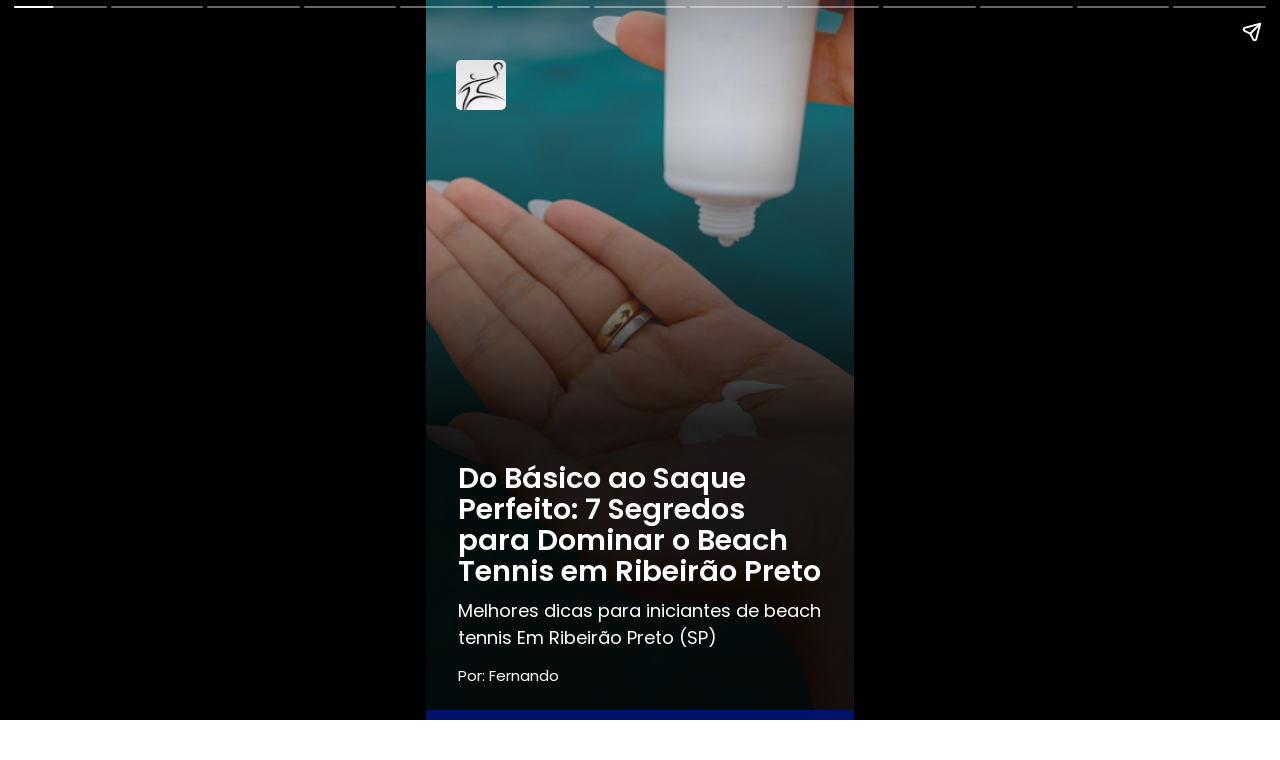

--- FILE ---
content_type: text/html; charset=UTF-8
request_url: https://raquetes.net/webstory/iniciante-no-beach-tennis-em-ribeirao-preto-sp-7-dicas-infaliveis-para-comecar-com-o-pe-direito-na-areia/
body_size: 4274
content:

<!DOCTYPE html>
<html amp lang="pt-br">
<head>
<!-- GENERAL Fast Web Stories 1.7.5 -->
<meta charset="utf-8">
<title>Do Básico ao Saque Perfeito: 7 Segredos para Dominar o Beach Tennis em Ribeirão Preto</title><link rel="preload" data-rocket-preload as="image" href="https://raquetes.net/wp-content/uploads/2024/01/9-2.jpg" fetchpriority="high">
<meta name="viewport" content="width=device-width,minimum-scale=1,initial-scale=1">
<meta property="title" content="Do Básico ao Saque Perfeito: 7 Segredos para Dominar o Beach Tennis em Ribeirão Preto">
<meta name="description" content="Melhores dicas para iniciantes de beach tennis Em Ribeirão Preto (SP)">
<meta name="author" content="Fernando">
<meta name='robots' content='index, follow, max-image-preview:large, max-snippet:-1, max-video-preview:-1' />
<meta name="referrer" content="always">
<meta name="language" content="pt-br">
<link rel="canonical" href="https://raquetes.net/webstory/iniciante-no-beach-tennis-em-ribeirao-preto-sp-7-dicas-infaliveis-para-comecar-com-o-pe-direito-na-areia/" />
<link rel="preconnect" href="https://fonts.googleapis.com">
<link rel="preconnect" href="https://fonts.gstatic.com" crossorigin>
<link href="https://fonts.googleapis.com/css2?family=Poppins:wght@100;200;300;400;500;600;700;800;900&display=swap" rel="stylesheet">
<link href="https://fonts.googleapis.com/css2?family=Roboto+Condensed:wght@100;200;300;400;500;600;700;800;900&display=swap" rel="stylesheet">
<link href="https://fonts.googleapis.com/css2?family=Roboto+Mono:wght@100;200;300;400;500;600;700&display=swap" rel="stylesheet">

<!-- TWITTER -->
<meta name="twitter:card" content="summary_large_image">
<meta name="twitter:site" content="https://raquetes.net">

<!-- FACEBOOK -->
<meta property="og:site_name" content="Raquetes de Beach Tennis">
<meta property="og:title" content="Melhores dicas para iniciantes de beach tennis Em Ribeirão Preto (SP)">
<meta property="og:description" content="Melhores dicas para iniciantes de beach tennis Em Ribeirão Preto (SP)">
<meta property="og:url" content="https://raquetes.net/webstory/iniciante-no-beach-tennis-em-ribeirao-preto-sp-7-dicas-infaliveis-para-comecar-com-o-pe-direito-na-areia/" />
<meta property="og:image" content=https://raquetes.net/wp-content/uploads/2024/01/9-2.jpg />
<!--FACEBOOK NEWS -->
<meta property=”article:opinion” content="" />
<meta property=”article:content_tier” content=”metered” />
<meta property="article:location" content="city:recife,pernambuco" />
<meta property="article:location" content="county:pernambuco" />
<meta property="article:location" content="region:brl" />
<script async src="https://cdn.ampproject.org/v0.js"></script>
<script async custom-element="amp-form" src="https://cdn.ampproject.org/v0/amp-form-0.1.js"></script>
<script custom-element="amp-video" src="https://cdn.ampproject.org/v0/amp-video-0.1.js" async></script>
<script async custom-template="amp-mustache" src="https://cdn.ampproject.org/v0/amp-mustache-0.2.js"></script>
<script async custom-element="amp-story" src="https://cdn.ampproject.org/v0/amp-story-1.0.js"></script>
<script async custom-element="amp-story-auto-ads" src="https://cdn.ampproject.org/v0/amp-story-auto-ads-0.1.js"></script>

<script async custom-element="amp-analytics" src="https://cdn.ampproject.org/v0/amp-analytics-0.1.js"></script>  
<script type="application/ld+json">
        {
        "@context": "http://schema.org",
        "@type": "NewsArticle",
        "headline": "Do Básico ao Saque Perfeito: 7 Segredos para Dominar o Beach Tennis em Ribeirão Preto",
        "image": ["https://raquetes.net/wp-content/uploads/2024/01/9-2.jpg"],
        "datePublished": "2024-01-26T04:09:07-03:00",
        "dateModified": "2024-01-26T09:34:42-03:00",
        "author": {
            "@type": "Person",
            "name": "Fernando",
            "url" : "https://raquetes.net/author/"
        },
        "publisher": {
            "@type": "Organization",
            "name": "Raquetes de Beach Tennis",
            "logo": {
            "@type": "ImageObject",
            "url": "https://raquetes.net/wp-content/uploads/2023/10/raq2.png"
            }
        },
        "description": "Melhores dicas para iniciantes de beach tennis Em Ribeirão Preto (SP)",
        "mainEntityOfPage": {
            "@type": "WebPage",
            "@id": "https://raquetes.net/webstory/iniciante-no-beach-tennis-em-ribeirao-preto-sp-7-dicas-infaliveis-para-comecar-com-o-pe-direito-na-areia/"
        }
        }
</script>

<style amp-boilerplate>
    body {
        -webkit-animation: -amp-start 8s steps(1, end) 0s 1 normal both;
        -moz-animation: -amp-start 8s steps(1, end) 0s 1 normal both;
        -ms-animation: -amp-start 8s steps(1, end) 0s 1 normal both;
        animation: -amp-start 8s steps(1, end) 0s 1 normal both;
    }
    @-webkit-keyframes -amp-start {
        from {
            visibility: hidden
        }

        to {
            visibility: visible
        }
    }

    @-moz-keyframes -amp-start {
        from {
            visibility: hidden
        }

        to {
            visibility: visible
        }
    }

    @-ms-keyframes -amp-start {
        from {
            visibility: hidden
        }

        to {
            visibility: visible
        }
    }

    @-o-keyframes -amp-start {
        from {
            visibility: hidden
        }

        to {
            visibility: visible
        }
    }

    @keyframes -amp-start {
        from {
            visibility: hidden
        }

        to {
            visibility: visible
        }
    }
</style>

<noscript>
    <style amp-boilerplate>
        body {
            -webkit-animation: none;
            -moz-animation: none;
            -ms-animation: none;
            animation: none;
        }
    </style>
</noscript>

<style amp-custom>
    :root {
        --main-bg-color:#00126b;
    }

    body {
        font-family: Poppins, sans-serif;
    }
    small{
        color: #fff;
    }

    .title-stories {
        font-size: 1.6em;
        line-height: 1.1em;
        font-weight: 600;
        margin-bottom: 10px;
        color: #fff;
    }


    .title-stories-h2 {
        font-size: 1.5em;
        font-weight: 600;
        margin-bottom: 10px;
        border-radius:8px;
        color: #fff;
    }

    .description-stories {
        font-size: 1.0em;
        font-weight: 400;
        margin-bottom: 10px;
    }

    .breadcrumb_title {
        font-size: 22px;
    }

    .grid-last_title, .breadcrumb_title {
        color: var(--main-bg-color);
        font-weight: 600;
    }

    .grid-last_title-white {
        color: #fff;
        font-weight: 600;
    }

    .background-story {
        position: relative;
        height: 100%;
    }

    .background-story::before {
        content: "";
        position: absolute;
        left: 0;
        display: block;
        width: 100%;
        z-index: 20;
        top: 0;
        height: 100%;
        background: linear-gradient(rgba(183,32,155,0) 17%, rgba(0,0,0,0.87) 59%);
    }
    .background-video {
        position: relative;
        height: 100%;
    }
    .background-video::before {
        content: "";
        position: absolute;
        left: 0;
        display: block;
        width: 100%;
        z-index: 20;
        top: 0;
        height: 100%;
        background:linear-gradient(180deg, rgba(0, 0, 0, 0) 0%, rgba(0, 0, 0, 0) 40%, rgba(0, 0, 0, 0.75) 80%);
    }

    amp-story-page {
        position: relative;
        background-color: #000;
    }

    amp-story-page::after {
        content: "";
        position: absolute;
        left: 0;
        display: block;
        width: 100%;
        z-index: 20;
        bottom: 0;
        height: 100%;
        height: 10px;
        background: var(--main-bg-color);
    }

    .webstories_logo {
        position: absolute;
        width: 50px;
        height: 50px;
        left: 30px;
        top: 60px;
        border-radius: 5px;
    }


    .webstories_logo-jc {
        position: absolute;
        width: 60px;
        height: 60px;
        left: 30px;
        top: 60px;
    }

    .webstories_last_logo {
        margin: auto;
        position: absolute;
        top: 230px;
        left: 0;
        right: 0;
        width: 30%;
        height: auto;
    }

    .webstories_last_logo-torcedor {
        margin: auto;
        position: absolute;
        top: 230px;
        left: 0;
        right: 0;
        width: 30%;
        min-height: 120px;
    }

    .webstories_last-ilustration {
        height: 214px;
    }

    .grid-layer_ilustration-container {
        align-content: center;
        margin-bottom: 50px;
    }

    .grid-layer_container {
        align-content: end;
    }

    .grid-layer_box,
    .grid-layer_last-box {
        color: #fff;
        /*background-color: #000;*/
    }

    .grid-layer_last-box {
        text-align: center;
    }

    .grid-layer_last-container {
        align-content: end;
        margin-bottom: 50px;
    }

    .btn_last-container {
        display: inline-flex;
        align-items: center;
        justify-content: center;
        padding: 12px 25px;
        line-height: 1.1;
        font-size: .875rem;
        font-weight: 700;
        text-transform: uppercase;
        border-radius: 20px;
        border: 0.0625rem solid transparent;
        text-align: center;
        background-color: var(--main-bg-color);
        color: #fff;
        text-decoration: none;
        margin-top: 20px;
    }

    .btn_last-container-white {
        display: inline-flex;
        align-items: center;
        justify-content: center;
        padding: 12px 25px;
        line-height: 1.1;
        font-size: .875rem;
        font-weight: 700;
        text-transform: uppercase;
        border-radius: 20px;
        border: 0.0625rem solid transparent;
        text-align: center;
        background-color: #fff;
        color: var(--main-bg-color);
        text-decoration: none;
        margin-top: 20px;
    }

    .amp-ad-container {
        display: flex;
        margin: 0 auto
    }
    #attachment-container {
        color: black;
        padding: 20px;
        padding-top: 5px;
    }

    
    #attachment-header {
        font-family: 'Poppins', sans-serif;
        font-size: 18px;
        font-weight: 300;
        letter-spacing: -0.5px;
        margin-bottom: 10px;
    }

    #attachment-subheader {
        font-family: 'Poppins', serif;
        font-size:16px;
        margin-bottom: 30px;
        text-align: center;
    }


    #gradient-layer {
        background:linear-gradient(180deg, rgba(0, 0, 0, 0) 0%, rgba(0, 0, 0, 0) 40%, rgba(0, 0, 0, 0.75) 80%);
    }
    
    #story-content {
        bottom: 80px;
        color: white;
        font-family: 'Poppins', serif;
        font-size: 36px;
        letter-spacing: -2px;
        line-height: 48px;                
        margin: auto;
        position: absolute;
        text-align: center;
        width: 100%;
        padding:20px;
    }

    #story-header {
        font-family: 'Poppins', serif;
        font-size: 32px;
        letter-spacing: -2px;
        font-weight:600;
    }

    #story-subheader {
        font-family: 'Poppins', sans-serif;
        font-size: 16px;
        font-weight: 500;
        letter-spacing: 0.5px;
        line-height: 24px;
        margin: 25px;
    }
    
    input {
        border:1px solid #ccc;
        border-radius: 8px;
        box-sizing: border-box;
        font-family: 'Poppins', sans-serif;
        font-size:18px;
        font-weight:400;
        height:54px;
        padding-left: 22px;
        width: 100%;
        margin-bottom: 15px;
    }

    input:not([type="submit"]) {
        background: #F5F2E7;
    }

    input[type="submit"] {
        background: var(--main-bg-color);
        color: white;
        margin-top: 18px;
        text-align: left;
        border: 0;
    }
</style>


</head>
<body>
    <!-- Fast Web Stories v1.7.3 -->
    <amp-story standalone title="Do Básico ao Saque Perfeito: 7 Segredos para Dominar o Beach Tennis em Ribeirão Preto" 
        publisher="Fernando"
                publisher-logo-src="https://raquetes.net/wp-content/uploads/2023/10/raq2.png"                    
                poster-portrait-src="https://raquetes.net/wp-content/uploads/2024/01/9-2.jpg"
        poster-square-src="https://raquetes.net/wp-content/uploads/2024/01/9-2.jpg"
        poster-landscape-src="https://raquetes.net/wp-content/uploads/2024/01/9-2.jpg">
            
    <amp-story-page id="webstory_65159135d72a9" auto-advance-after="10s">
        <amp-story-grid-layer template="fill">
            <amp-img class="background-story" 
                    src="https://raquetes.net/wp-content/uploads/2024/01/9-2.jpg" 
                    width="1080" 
                    height="1440"  
                    alt="Do Básico ao Saque Perfeito: 7 Segredos para Dominar o Beach Tennis em Ribeirão Preto" 
                    layout="responsive">
            </amp-img>
        </amp-story-grid-layer>
        <amp-story-grid-layer template="thirds">
            <amp-img class=webstories_logo layout="responsive" src=https://raquetes.net/wp-content/uploads/2023/10/raq2.png width="50" height="50" alt="Logo"></amp-img>
        </amp-story-grid-layer>
        <amp-story-grid-layer template="vertical" class="grid-layer_container">
            <div class="grid-layer_box">
                <h1 class="title-stories">Do Básico ao Saque Perfeito: 7 Segredos para Dominar o Beach Tennis em Ribeirão Preto</h1>
                <h2 animate-in="whoosh-in-left" class="description-stories">Melhores dicas para iniciantes de beach tennis Em Ribeirão Preto (SP)</h2>
                <small class="small">Por: Fernando</small>
            </div>
        </amp-story-grid-layer>
    </amp-story-page>

                <!-- INICIO DE PÁGINA SEM WEB HOOK -->
                
                    <amp-story-page id="page-1" auto-advance-after="10s">
                    <!-- BACKGROUND -->
                                            <amp-story-grid-layer template="fill"> 
                            <amp-img class="background-story"
                                animate-in="fade-in"
                                src="https://raquetes.net/wp-content/uploads/2024/01/1-3.jpg"
                                alt="Do Básico ao Saque Perfeito: 7 Segredos para Dominar o Beach Tennis em Ribeirão Preto" 
                                layout="fill">
                            </amp-img>
                        </amp-story-grid-layer>
                    
                    <amp-story-grid-layer template="thirds">
                        <amp-img class=webstories_logo layout="responsive" src=https://raquetes.net/wp-content/uploads/2023/10/raq2.png width="50" height="50" alt="Logo"></amp-img>
                    </amp-story-grid-layer>
                    <amp-story-grid-layer template="vertical" class="grid-layer_container">
                        <div class="grid-layer_box">
                                                        
                                                        <p animate-in="whoosh-in-left" class="description-stories">O beach tennis Em Ribeirão Preto (SP) é um esporte relativamente novo, mas que vem crescendo rapidamente no Brasil e no mundo. É um esporte divertido, social e que pode ser praticado por pessoas de todas as idades e níveis de condicionamento físico. </p>
                                                        
                                                            <a href="https://raquetes.net/raquete-beach-tennis-iniciantes/" rel="”nofollow”" id="button_home_3" class="btn_last-container" show-tooltip="auto" role="link" animate-in="whoosh-in-right" data-wpel-link="internal">Saiba Mais</a>
                                                        </div>
                    </amp-story-grid-layer>
                </amp-story-page>
                                
                <!-- INICIO DE PÁGINA SEM WEB HOOK -->
                
                    <amp-story-page id="page-2" auto-advance-after="10s">
                    <!-- BACKGROUND -->
                                            <amp-story-grid-layer template="fill"> 
                            <amp-img class="background-story"
                                animate-in="fade-in"
                                src="https://raquetes.net/wp-content/uploads/2024/01/2-3.jpg"
                                alt="Do Básico ao Saque Perfeito: 7 Segredos para Dominar o Beach Tennis em Ribeirão Preto" 
                                layout="fill">
                            </amp-img>
                        </amp-story-grid-layer>
                    
                    <amp-story-grid-layer template="thirds">
                        <amp-img class=webstories_logo layout="responsive" src=https://raquetes.net/wp-content/uploads/2023/10/raq2.png width="50" height="50" alt="Logo"></amp-img>
                    </amp-story-grid-layer>
                    <amp-story-grid-layer template="vertical" class="grid-layer_container">
                        <div class="grid-layer_box">
                                                        
                                                        <p animate-in="whoosh-in-left" class="description-stories">Se você está pensando em começar a jogar beach tennis, aqui estão 7 dicas para te ajudar: </p>
                                                        
                                                            <a href="https://raquetes.net/raquete-beach-tennis-iniciantes/" rel="”nofollow”" id="button_home_3" class="btn_last-container" show-tooltip="auto" role="link" animate-in="whoosh-in-right" data-wpel-link="internal">Saiba Mais</a>
                                                        </div>
                    </amp-story-grid-layer>
                </amp-story-page>
                                
                <!-- INICIO DE PÁGINA SEM WEB HOOK -->
                
                    <amp-story-page id="page-4" auto-advance-after="10s">
                    <!-- BACKGROUND -->
                                            <amp-story-grid-layer template="fill"> 
                            <amp-img class="background-story"
                                animate-in="fade-in"
                                src="https://raquetes.net/wp-content/uploads/2024/01/3-3.jpg"
                                alt="Do Básico ao Saque Perfeito: 7 Segredos para Dominar o Beach Tennis em Ribeirão Preto" 
                                layout="fill">
                            </amp-img>
                        </amp-story-grid-layer>
                    
                    <amp-story-grid-layer template="thirds">
                        <amp-img class=webstories_logo layout="responsive" src=https://raquetes.net/wp-content/uploads/2023/10/raq2.png width="50" height="50" alt="Logo"></amp-img>
                    </amp-story-grid-layer>
                    <amp-story-grid-layer template="vertical" class="grid-layer_container">
                        <div class="grid-layer_box">
                                                        <h2 animate-in="whoosh-in-right" class="title-stories-h2">Comece pelo básico.</h2>
                                                        
                                                        <p animate-in="whoosh-in-left" class="description-stories">No início Em Ribeirão Preto (SP), concentre-se apenas em aprender a rebater a bola para o outro lado da quadra. Não se preocupe com táticas ou jogadas avançadas.</p>
                                                        
                                                    </div>
                    </amp-story-grid-layer>
                </amp-story-page>
                                
                <!-- INICIO DE PÁGINA SEM WEB HOOK -->
                
                    <amp-story-page id="page-6" auto-advance-after="10s">
                    <!-- BACKGROUND -->
                                            <amp-story-grid-layer template="fill"> 
                            <amp-img class="background-story"
                                animate-in="fade-in"
                                src="https://raquetes.net/wp-content/uploads/2024/01/4-3.jpg"
                                alt="Do Básico ao Saque Perfeito: 7 Segredos para Dominar o Beach Tennis em Ribeirão Preto" 
                                layout="fill">
                            </amp-img>
                        </amp-story-grid-layer>
                    
                    <amp-story-grid-layer template="thirds">
                        <amp-img class=webstories_logo layout="responsive" src=https://raquetes.net/wp-content/uploads/2023/10/raq2.png width="50" height="50" alt="Logo"></amp-img>
                    </amp-story-grid-layer>
                    <amp-story-grid-layer template="vertical" class="grid-layer_container">
                        <div class="grid-layer_box">
                                                        <h2 animate-in="whoosh-in-right" class="title-stories-h2">Antecipe o movimento.</h2>
                                                        
                                                        <p animate-in="whoosh-in-left" class="description-stories">No beach tennis Em Ribeirão Preto (SP), a bola viaja mais rápido do que no tênis ou no vôlei de praia. É importante aprender a antecipar o movimento da bola para que você possa rebate-la com precisão.</p>
                                                        
                                                    </div>
                    </amp-story-grid-layer>
                </amp-story-page>
                                
                <!-- INICIO DE PÁGINA SEM WEB HOOK -->
                
                    <amp-story-page id="page-8" auto-advance-after="10s">
                    <!-- BACKGROUND -->
                                            <amp-story-grid-layer template="fill"> 
                            <amp-img class="background-story"
                                animate-in="fade-in"
                                src="https://raquetes.net/wp-content/uploads/2024/01/5-3.jpg"
                                alt="Do Básico ao Saque Perfeito: 7 Segredos para Dominar o Beach Tennis em Ribeirão Preto" 
                                layout="fill">
                            </amp-img>
                        </amp-story-grid-layer>
                    
                    <amp-story-grid-layer template="thirds">
                        <amp-img class=webstories_logo layout="responsive" src=https://raquetes.net/wp-content/uploads/2023/10/raq2.png width="50" height="50" alt="Logo"></amp-img>
                    </amp-story-grid-layer>
                    <amp-story-grid-layer template="vertical" class="grid-layer_container">
                        <div class="grid-layer_box">
                                                        <h2 animate-in="whoosh-in-right" class="title-stories-h2">Seja ágil.</h2>
                                                        
                                                        <p animate-in="whoosh-in-left" class="description-stories">O beach tennis Em Ribeirão Preto (SP) é um esporte que exige bastante agilidade. É importante estar preparado para se mover rapidamente para rebater a bola.</p>
                                                        
                                                    </div>
                    </amp-story-grid-layer>
                </amp-story-page>
                                
                <!-- INICIO DE PÁGINA SEM WEB HOOK -->
                
                    <amp-story-page id="page-10" auto-advance-after="10s">
                    <!-- BACKGROUND -->
                                            <amp-story-grid-layer template="fill"> 
                            <amp-img class="background-story"
                                animate-in="fade-in"
                                src="https://raquetes.net/wp-content/uploads/2024/01/6-3.jpg"
                                alt="Do Básico ao Saque Perfeito: 7 Segredos para Dominar o Beach Tennis em Ribeirão Preto" 
                                layout="fill">
                            </amp-img>
                        </amp-story-grid-layer>
                    
                    <amp-story-grid-layer template="thirds">
                        <amp-img class=webstories_logo layout="responsive" src=https://raquetes.net/wp-content/uploads/2023/10/raq2.png width="50" height="50" alt="Logo"></amp-img>
                    </amp-story-grid-layer>
                    <amp-story-grid-layer template="vertical" class="grid-layer_container">
                        <div class="grid-layer_box">
                                                        <h2 animate-in="whoosh-in-right" class="title-stories-h2">Acerte a pegada.</h2>
                                                        
                                                        <p animate-in="whoosh-in-left" class="description-stories">A pegada é fundamental para o sucesso no beach tennis Em Ribeirão Preto (SP). A pegada correta permite que você tenha mais controle e potência nos golpes.</p>
                                                        
                                                    </div>
                    </amp-story-grid-layer>
                </amp-story-page>
                                
                <!-- INICIO DE PÁGINA SEM WEB HOOK -->
                
                    <amp-story-page id="page-12" auto-advance-after="10s">
                    <!-- BACKGROUND -->
                                            <amp-story-grid-layer template="fill"> 
                            <amp-img class="background-story"
                                animate-in="fade-in"
                                src="https://raquetes.net/wp-content/uploads/2024/01/7-3.jpg"
                                alt="Do Básico ao Saque Perfeito: 7 Segredos para Dominar o Beach Tennis em Ribeirão Preto" 
                                layout="fill">
                            </amp-img>
                        </amp-story-grid-layer>
                    
                    <amp-story-grid-layer template="thirds">
                        <amp-img class=webstories_logo layout="responsive" src=https://raquetes.net/wp-content/uploads/2023/10/raq2.png width="50" height="50" alt="Logo"></amp-img>
                    </amp-story-grid-layer>
                    <amp-story-grid-layer template="vertical" class="grid-layer_container">
                        <div class="grid-layer_box">
                                                        <h2 animate-in="whoosh-in-right" class="title-stories-h2">Alimente-se bem.</h2>
                                                        
                                                        <p animate-in="whoosh-in-left" class="description-stories">O beach tennis é um esporte que exige bastante energia Em Ribeirão Preto (SP). É importante se alimentar bem antes, durante e depois dos jogos.</p>
                                                        
                                                    </div>
                    </amp-story-grid-layer>
                </amp-story-page>
                                
                <!-- INICIO DE PÁGINA SEM WEB HOOK -->
                
                    <amp-story-page id="page-14" auto-advance-after="10s">
                    <!-- BACKGROUND -->
                                            <amp-story-grid-layer template="fill"> 
                            <amp-img class="background-story"
                                animate-in="fade-in"
                                src="https://raquetes.net/wp-content/uploads/2024/01/8-2.jpg"
                                alt="Do Básico ao Saque Perfeito: 7 Segredos para Dominar o Beach Tennis em Ribeirão Preto" 
                                layout="fill">
                            </amp-img>
                        </amp-story-grid-layer>
                    
                    <amp-story-grid-layer template="thirds">
                        <amp-img class=webstories_logo layout="responsive" src=https://raquetes.net/wp-content/uploads/2023/10/raq2.png width="50" height="50" alt="Logo"></amp-img>
                    </amp-story-grid-layer>
                    <amp-story-grid-layer template="vertical" class="grid-layer_container">
                        <div class="grid-layer_box">
                                                        <h2 animate-in="whoosh-in-right" class="title-stories-h2">Reponha as energias.</h2>
                                                        
                                                        <p animate-in="whoosh-in-left" class="description-stories">Beba bastante água e hidrate-se com bebidas isotônicas ou energéticas Em Ribeirão Preto (SP).</p>
                                                        
                                                    </div>
                    </amp-story-grid-layer>
                </amp-story-page>
                                
                <!-- INICIO DE PÁGINA SEM WEB HOOK -->
                
                    <amp-story-page id="page-16" auto-advance-after="10s">
                    <!-- BACKGROUND -->
                                            <amp-story-grid-layer template="fill"> 
                            <amp-img class="background-story"
                                animate-in="fade-in"
                                src="https://raquetes.net/wp-content/uploads/2024/01/9-2.jpg"
                                alt="Do Básico ao Saque Perfeito: 7 Segredos para Dominar o Beach Tennis em Ribeirão Preto" 
                                layout="fill">
                            </amp-img>
                        </amp-story-grid-layer>
                    
                    <amp-story-grid-layer template="thirds">
                        <amp-img class=webstories_logo layout="responsive" src=https://raquetes.net/wp-content/uploads/2023/10/raq2.png width="50" height="50" alt="Logo"></amp-img>
                    </amp-story-grid-layer>
                    <amp-story-grid-layer template="vertical" class="grid-layer_container">
                        <div class="grid-layer_box">
                                                        <h2 animate-in="whoosh-in-right" class="title-stories-h2">Cuidado com o sol.</h2>
                                                        
                                                        <p animate-in="whoosh-in-left" class="description-stories">O beach tennis é praticado ao ar livre Em Ribeirão Preto (SP), então é importante se proteger do sol com protetor solar, chapéu e óculos escuros. </p>
                                                        
                                                            <a href="https://raquetes.net/raquete-beach-tennis-iniciantes/" rel="”nofollow”" id="button_home_3" class="btn_last-container" show-tooltip="auto" role="link" animate-in="whoosh-in-right" data-wpel-link="internal">Saiba Mais</a>
                                                        </div>
                    </amp-story-grid-layer>
                </amp-story-page>
                                
                <!-- INICIO DE PÁGINA SEM WEB HOOK -->
                
                    <amp-story-page id="page-17" auto-advance-after="10s">
                    <!-- BACKGROUND -->
                                            <amp-story-grid-layer template="fill"> 
                            <amp-img class="background-story"
                                animate-in="fade-in"
                                src="https://raquetes.net/wp-content/uploads/2024/01/10-2.jpg"
                                alt="Do Básico ao Saque Perfeito: 7 Segredos para Dominar o Beach Tennis em Ribeirão Preto" 
                                layout="fill">
                            </amp-img>
                        </amp-story-grid-layer>
                    
                    <amp-story-grid-layer template="thirds">
                        <amp-img class=webstories_logo layout="responsive" src=https://raquetes.net/wp-content/uploads/2023/10/raq2.png width="50" height="50" alt="Logo"></amp-img>
                    </amp-story-grid-layer>
                    <amp-story-grid-layer template="vertical" class="grid-layer_container">
                        <div class="grid-layer_box">
                                                        
                                                        <p animate-in="whoosh-in-left" class="description-stories">Além dessas dicas Em Ribeirão Preto (SP), também é importante praticar regularmente para melhorar suas habilidades. Você pode encontrar aulas de beach tennis em clubes, academias e praias.</p>
                                                        
                                                    </div>
                    </amp-story-grid-layer>
                </amp-story-page>
                                
                <!-- INICIO DE PÁGINA SEM WEB HOOK -->
                
                    <amp-story-page id="page-18" auto-advance-after="10s">
                    <!-- BACKGROUND -->
                                            <amp-story-grid-layer template="fill"> 
                            <amp-img class="background-story"
                                animate-in="fade-in"
                                src="https://raquetes.net/wp-content/uploads/2024/01/11-1.jpg"
                                alt="Do Básico ao Saque Perfeito: 7 Segredos para Dominar o Beach Tennis em Ribeirão Preto" 
                                layout="fill">
                            </amp-img>
                        </amp-story-grid-layer>
                    
                    <amp-story-grid-layer template="thirds">
                        <amp-img class=webstories_logo layout="responsive" src=https://raquetes.net/wp-content/uploads/2023/10/raq2.png width="50" height="50" alt="Logo"></amp-img>
                    </amp-story-grid-layer>
                    <amp-story-grid-layer template="vertical" class="grid-layer_container">
                        <div class="grid-layer_box">
                                                        
                                                        <p animate-in="whoosh-in-left" class="description-stories">Também é possível aprender sozinho Em Ribeirão Preto (SP), mas é importante ter alguém para te ajudar com a técnica. </p>
                                                        
                                                            <a href="https://raquetes.net/raquete-beach-tennis-iniciantes/" rel="”nofollow”" id="button_home_3" class="btn_last-container" show-tooltip="auto" role="link" animate-in="whoosh-in-right" data-wpel-link="internal">Saiba Mais</a>
                                                        </div>
                    </amp-story-grid-layer>
                </amp-story-page>
                                
                <!-- INICIO DE PÁGINA SEM WEB HOOK -->
                
                    <amp-story-page id="page-19" auto-advance-after="10s">
                    <!-- BACKGROUND -->
                                            <amp-story-grid-layer template="fill"> 
                            <amp-img class="background-story"
                                animate-in="fade-in"
                                src="https://raquetes.net/wp-content/uploads/2024/01/12.jpg"
                                alt="Do Básico ao Saque Perfeito: 7 Segredos para Dominar o Beach Tennis em Ribeirão Preto" 
                                layout="fill">
                            </amp-img>
                        </amp-story-grid-layer>
                    
                    <amp-story-grid-layer template="thirds">
                        <amp-img class=webstories_logo layout="responsive" src=https://raquetes.net/wp-content/uploads/2023/10/raq2.png width="50" height="50" alt="Logo"></amp-img>
                    </amp-story-grid-layer>
                    <amp-story-grid-layer template="vertical" class="grid-layer_container">
                        <div class="grid-layer_box">
                                                        
                                                        <p animate-in="whoosh-in-left" class="description-stories">Com um pouco de prática, você logo estará se divertindo e competindo no beach tennis Em Ribeirão Preto (SP). </p>
                                                        
                                                            <a href="https://raquetes.net/raquete-beach-tennis-iniciantes/" rel="”nofollow”" id="button_home_3" class="btn_last-container" show-tooltip="auto" role="link" animate-in="whoosh-in-right" data-wpel-link="internal">Saiba Mais</a>
                                                        </div>
                    </amp-story-grid-layer>
                </amp-story-page>
                                


<!-- GA4 - SJCC Unificado -->
<amp-analytics type="gtag" data-credentials="include">
    <script type="application/json">
        {
            "vars" : {
                "gtag_id": "G-MYT0DTH1GP",
                "config" : {
                "G-MYT0DTH1GP": { "groups": "default" }
                }
            }
        }
    </script>
</amp-analytics>




<!-- Adsense Unificado -->
<amp-story-auto-ads>
        <script type="application/json">
        {
            "ad-attributes": {
                "type": "adsense",
                "data-ad-client": "pub-3452405793917645",
                "data-slot": "3445378888"
            }
        }
        </script>
</amp-story-auto-ads>

</amp-story>
</body>
</html>



<!-- This website is like a Rocket, isn't it? Performance optimized by WP Rocket. Learn more: https://wp-rocket.me - Debug: cached@1768255152 -->